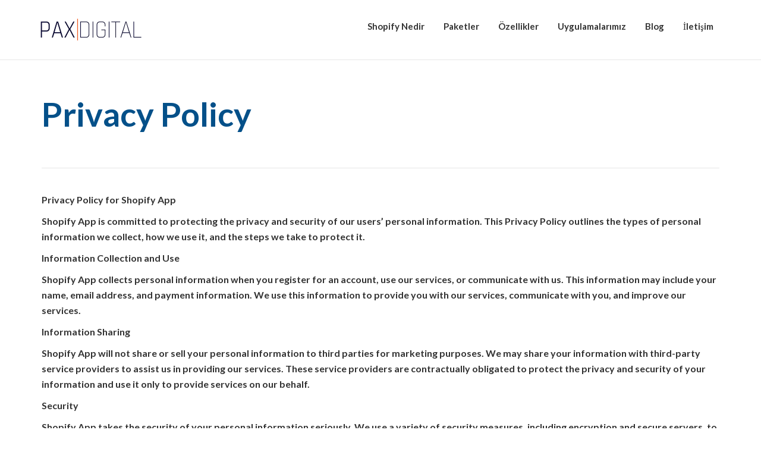

--- FILE ---
content_type: text/css
request_url: https://paxdigital.net/wp-content/plugins/th-widget-pack/css/global.css?ver=1664377676
body_size: 307
content:
@media(min-width: 576px){.thmv-column-20{width:20% !important;max-width:20% !important}}@media(min-width: 576px){.thmv-column-25{width:25% !important;max-width:25% !important}}@media(min-width: 576px){.thmv-column-33{width:33.33% !important;max-width:33.33% !important}}@media(min-width: 576px){.thmv-column-50{width:50% !important;max-width:50% !important}}@media(min-width: 576px){.thmv-column-100{width:100% !important;max-width:100% !important}}@media(max-width: 767px){.thmv-column-mobile-20{width:20% !important;max-width:20% !important}}@media(max-width: 767px){.thmv-column-mobile-25{width:25% !important;max-width:25% !important}}@media(max-width: 767px){.thmv-column-mobile-33{width:33.33% !important;max-width:33.33% !important}}@media(max-width: 767px){.thmv-column-mobile-50{width:50% !important;max-width:50% !important}}@media(max-width: 767px){.thmv-column-mobile-100{width:100% !important;max-width:100% !important}}@media(min-width: 768px)and (max-width: 991px){.thmv-column-tablet-20{width:20% !important;max-width:20% !important}.thmv-column-tablet-25{width:25% !important;max-width:25% !important}.thmv-column-tablet-33{width:33.33% !important;max-width:33.33% !important}.thmv-column-tablet-50{width:50% !important;max-width:50% !important}.thmv-column-tablet-100{width:100% !important;max-width:100% !important}}@media(min-width: 992px){.th-btn.streched-desktop{display:block;width:100%}}@media(min-width: 768px)and (max-width: 991px){.th-btn.streched-tablet{display:block;width:100%}}@media(max-width: 767px){.th-btn.streched-mobile{display:block;width:100%}}/*# sourceMappingURL=global.css.map */


--- FILE ---
content_type: text/css
request_url: https://paxdigital.net/wp-content/themes/stratusx-child/style.css?ver=6.8.3
body_size: 411
content:
/*
Theme Name:     Stratus - Child Theme
Theme URI:      http://themovation.com/stratus
Template:       stratusx
Author:         Themovation
Author URI:     http://themovation.com
Version:        4.0
Text Domain:    stratus
Domain Path:    /languages/
*/


/* = Theme customization starts here
-------------------------------------------------------------- */

.post-meta {
	display:none;
}
#comments {
	display:none;
}
#themo_single_post_layout_content {
	padding:unset;
}
#themo_single_post_layout {
	display:none;
}
span.footer_credit {
	font-size:15px;
}
body.single .wp-post-image {
	display:none;
}
.th-no-sidebar .elementor-section-boxed > .elementor-container {
	width:100%;
}
.container {
	padding-right:10px;
	padding-left:10px;
}
.col-md-12 {
	padding-left:10px;
	padding-right:10px;
}
.elementor-text-editor p {
	padding-top:5px;
	padding-bottom:5px;
}